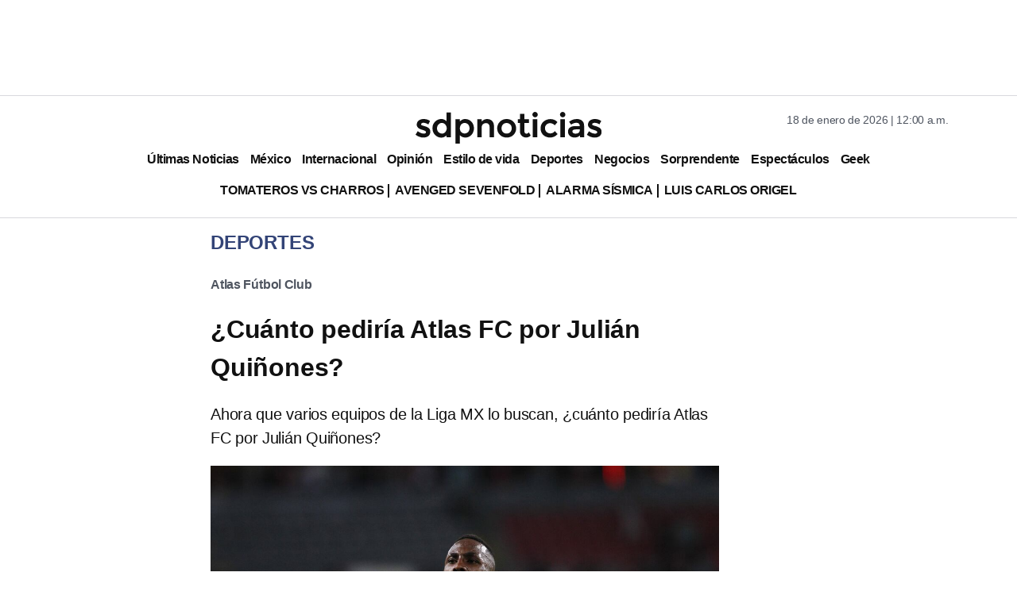

--- FILE ---
content_type: text/html; charset=utf-8
request_url: https://www.google.com/recaptcha/api2/aframe
body_size: 118
content:
<!DOCTYPE HTML><html><head><meta http-equiv="content-type" content="text/html; charset=UTF-8"></head><body><script nonce="m6Qi8_UPSC6NxMgCVMH9Qg">/** Anti-fraud and anti-abuse applications only. See google.com/recaptcha */ try{var clients={'sodar':'https://pagead2.googlesyndication.com/pagead/sodar?'};window.addEventListener("message",function(a){try{if(a.source===window.parent){var b=JSON.parse(a.data);var c=clients[b['id']];if(c){var d=document.createElement('img');d.src=c+b['params']+'&rc='+(localStorage.getItem("rc::a")?sessionStorage.getItem("rc::b"):"");window.document.body.appendChild(d);sessionStorage.setItem("rc::e",parseInt(sessionStorage.getItem("rc::e")||0)+1);localStorage.setItem("rc::h",'1768716064231');}}}catch(b){}});window.parent.postMessage("_grecaptcha_ready", "*");}catch(b){}</script></body></html>

--- FILE ---
content_type: application/javascript; charset=utf-8
request_url: https://fundingchoicesmessages.google.com/f/AGSKWxV8Los9rqaw8lm_G2Y9djAvtM3q-J685i-Zvu0-WEf1qijUvAa7saMUTeU8txTK3_7IcGyEdQQBs0eyqYaOdTlw3IwgFdxcXtFo20ghJd_FjjqLQ6qhUCW0kAjGNAj5ytP8m3pH_KCXG89-vrFXQAU2obtOQhb-9Ex1wN0NZfMVPMxcv8_d_F3uGsTU/_/photoad./adboxbk._468-60._728_90./adv4.
body_size: -1289
content:
window['a6faa8c0-4095-43b8-8282-adc9c281ac15'] = true;